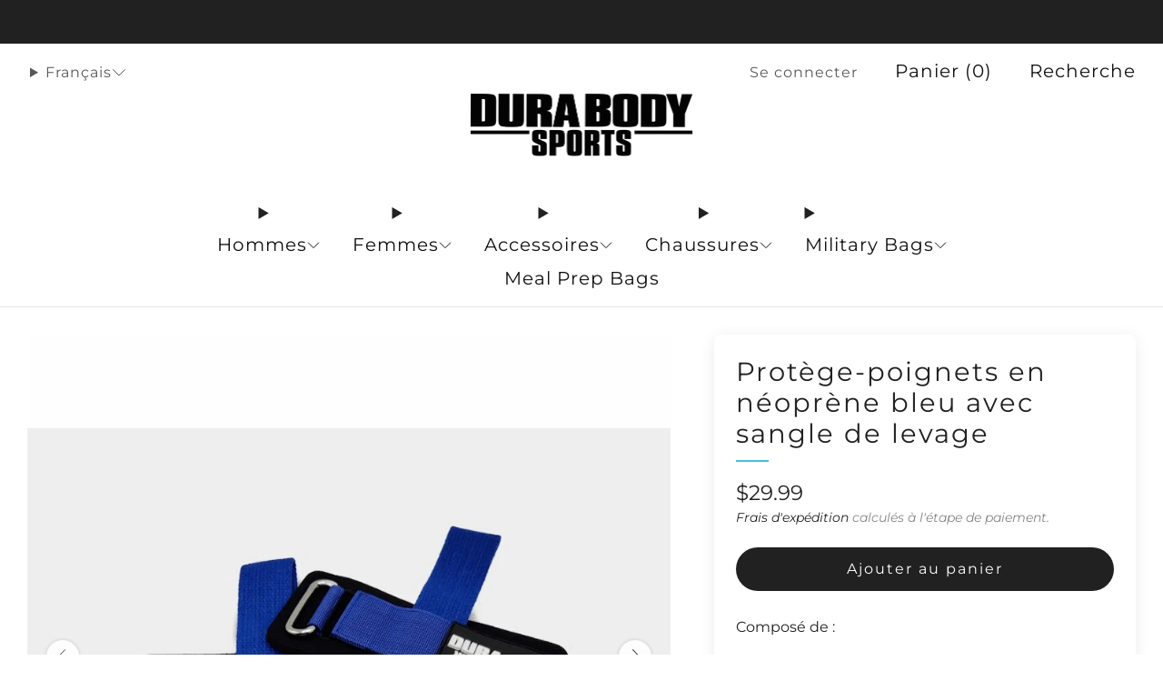

--- FILE ---
content_type: text/css
request_url: https://durabodysports.com/cdn/shop/t/36/assets/component-navigation-drawer.css?v=68136065212661734271768497288
body_size: 1683
content:
.header-trigger{position:absolute;top:0}.header-trigger--left{left:30px}.header-trigger--right{right:30px;text-align:right}.header--search-enabled .header-trigger--right{right:72px}.header-trigger--far-right{right:30px;text-align:right}.header-trigger--far-right .header-trigger__link{top:-1px}.header-trigger__link{position:relative;width:20px;height:20px;font-size:20px;line-height:0;display:block;color:var(--header-text-color);background-color:transparent;border:0 none;cursor:pointer;padding:0}.header-trigger{opacity:1;transition:opacity .15s ease-in-out}@media (max-width: 61.24em){.header-trigger--left{left:18px}.header-trigger--right{right:18px}.header--search-enabled .header-trigger--right{right:54px}.header-trigger--far-right{right:18px}}.mobile-draw-trigger-icon,.search-draw-trigger-icon,.cart-draw-trigger-icon{display:none}.modal.modal--main-menu{--width: 444px}.modal.modal--main-menu .modal__content{padding-bottom:72px}.mobile-draw__account{position:absolute;top:6px;right:0}@media (min-width: 35em){.mobile-draw__account{top:24px;right:24px}}.mobile-header__link{display:inline-flex;align-items:center;padding:0 18px;line-height:54px;color:#fffc;font-size:.85rem}.drawer-nav{padding:0 18px}@media (min-width: 35em){.drawer-nav{padding:0 42px}}.drawer-nav summary{list-style:none}.drawer-nav summary::-webkit-details-marker,.drawer-nav summary::marker{display:none}.drawer-nav .list-menu{position:static}.drawer-nav .list-menu__item--active .list-menu__link,.drawer-nav .list-menu__item--active .list-menu__link:hover{text-decoration:none}.drawer-nav .mega-panel__block{padding:0;margin:0 18px}@media (min-width: 35em){.drawer-nav .mega-panel__block{margin:0 42px}}.drawer-nav .mega-panel__heading{padding:0}.drawer-nav .mega-panel__heading .cta__title{color:#fff;font-size:calc(var(--font--size-mobile-nav) / var(--font--size-base) * 1rem);margin-bottom:.5em}.drawer-nav .mega-panel__block--scroll .mega-panel__heading{padding:0 18px}.drawer-nav .mega-panel__items{display:grid;grid-template-columns:repeat(var(--per-row),1fr);gap:18px 18px}.drawer-nav .mega-panel__block--scroll{margin:0}.drawer-nav .mega-panel__block--scroll .mega-panel__items{display:flex;flex-wrap:nowrap;overflow-x:scroll;overscroll-behavior-x:contain;scroll-snap-type:x mandatory;width:100%;padding-left:18px;padding-right:calc(36px / var(--per-row));padding-bottom:12px;scroll-padding:0 18px;margin:0}@media (min-width: 35em){.drawer-nav .mega-panel__block--scroll .mega-panel__items{gap:18px 42px;padding-left:42px;padding-right:calc(84px / var(--per-row));scroll-padding:0 42px}}.drawer-nav .mega-panel__block--scroll .mega-panel__items .mega-panel__item{flex:0 0 calc(100% / var(--per-row) - 1px * var(--per-row));position:relative;display:inline-block;scroll-snap-align:start;scroll-snap-stop:always}@media (min-width: 35em){.drawer-nav .mega-panel__block--scroll .mega-panel__items .mega-panel__item{flex:0 0 calc(100% / var(--per-row) + 18px * var(--per-row))}}.drawer-nav .cta__image{position:absolute;top:0;left:0;width:100%;height:100%;object-fit:cover}.drawer-nav .cta--text-align-center{text-align:center}.drawer-nav .cta__content{margin-top:9px}.drawer-nav .cta__title{margin-bottom:3px;font-size:calc(var(--font--size-mobile-nav) / var(--font--size-base) * 1rem);color:#fffc;line-height:1.8}.drawer-nav .cta__text{font-family:var(--font--body);font-weight:var(--font--body-weight);font-style:var(--font--body-style);text-transform:initial;line-height:1.5;letter-spacing:0;margin-bottom:3px;font-size:11px;color:#fffc}.drawer-nav .c-btn--mono{background-color:#fffc;color:#212121cc}.drawer-nav .c-btn--hollow{color:#fffc;box-shadow:inset 0 0 0 1px #fffc}.drawer-nav .c-btn--hollow:hover:not([disabled]){background-color:#fff;color:#212121}.has-borders .drawer-nav--main .list-menu__item:not(:last-of-type){border-bottom:1px solid rgba(255,255,255,.2)}.has-borders .drawer-nav--main .drawer-nav__header+.list-menu .list-menu__item:first-of-type{border-top:1px solid rgba(255,255,255,.2)}.drawer-nav--main .list-menu__link{color:#fffc;font-size:calc(var(--font--size-mobile-nav) / var(--font--size-base) * 1rem);padding:1em 0}.has-borders .drawer-nav--main .list-menu__link{padding:1.25em 0}.drawer-nav--main .list-menu__link:hover{color:#ffffffe6}.drawer-nav--main .list-menu__link--sub{padding-right:2em}.drawer-nav--main .list-menu__link--sub:after{font-size:.9em;width:.9em;height:.9em;line-height:.9em}.drawer-nav--secondary{margin-top:18px}.drawer-nav--secondary .list-menu__link{color:#fff9;font-size:calc(var(--font--size-mobile-nav) / var(--font--size-base) * .9rem);padding:.5em 0}.drawer-nav--secondary .list-menu__link:hover{color:#fffc}.drawer-nav__panel{box-sizing:border-box;position:absolute;top:0;width:100%;bottom:0;left:0;background-color:var(--background-color);transform:translate3d(100%,0,0);visibility:hidden}details[open]>.drawer-nav__panel{transition:transform .2s cubic-bezier(.3,-.1,.25,1),visibility .2s cubic-bezier(.3,-.1,.25,1)}details[open].is-opening>.drawer-nav__panel{transform:translateZ(0);visibility:visible;transition:transform .4s cubic-bezier(.3,-.1,.25,1),visibility .4s cubic-bezier(.3,-.1,.25,1)}.drawer-nav__panel .list-menu{padding:24px 18px 0}@media (min-width: 35em){.drawer-nav__panel .list-menu{padding:24px 42px 0}}@media (prefers-reduced-motion: reduce){details[open]>.drawer-nav__panel{transition:visibility .2s cubic-bezier(.3,-.1,.25,1)}details[open].is-opening>.drawer-nav__panel{transition:visibility .4s cubic-bezier(.3,-.1,.25,1)}}.drawer-nav__empty-banner{position:sticky;top:0;display:block;height:72px;width:100%;background-color:var(--background-color)}@media (min-width: 35em){.drawer-nav__empty-banner{height:96px}}.drawer-nav__wrapper{height:100%;overflow-y:scroll;padding-bottom:18px}.drawer-nav__panel:not(.has-banner)>.drawer-nav__wrapper{padding-bottom:78px}.drawer-nav__banner{position:sticky;top:calc(67px - var(--banner-height));padding-bottom:6px}@media (min-width: 35em){.drawer-nav__banner{top:calc(102px - var(--banner-height))}}.drawer-nav__header{position:relative;margin:0 18px}@media (min-width: 35em){.drawer-nav__header{margin:0 42px}}.drawer-nav__header+.list-menu{padding-top:0}.drawer-nav__header+.drawer-nav__additional-content{margin-top:0}.drawer-nav__back{position:absolute;top:50%;left:0;display:flex;align-items:center;transform:translateY(-50%);height:100%;width:2em;padding:0;background-color:transparent;border:0 none;color:#fff9;font-size:calc(var(--font--size-mobile-nav) / var(--font--size-base) * 1rem);line-height:1.5;cursor:pointer}.has-borders .drawer-nav__back{padding-top:1.25em;padding-bottom:1.25em}.drawer-nav__back .icon{--size: .9em}.drawer-nav__title{text-align:center;padding:1em 1.5em;color:#fff;font-size:calc(var(--font--size-mobile-nav) / var(--font--size-base) * 1rem)}.has-borders .drawer-nav__title{padding-top:1.25rem;padding-bottom:1.25rem}.drawer-nav__additional-content{margin-top:24px}.drawer-nav__view-all{margin:18px 18px 0}@media (min-width: 35em){.drawer-nav__view-all{margin:24px 42px 0}}.modal--main-menu .modal__close{opacity:1;color:#fff;transition:color .4s ease;top:6px}@media (min-width: 35em){.modal--main-menu .modal__close{top:24px;left:24px}}.modal--main-menu.has-banner .modal__close{color:#fff;transition:color .4s ease}.mobile-draw__footer{padding:0 18px}@media (min-width: 35em){.mobile-draw__footer{padding:0 42px}}.mobile-footer__contact{margin-top:18px}.mobile-footer__contact+.social-links.social-links{margin-top:0}.mobile-footer__title{color:#fff;text-transform:var(--font--title-transform);margin-bottom:12px}.mobile-footer__text{margin:0}.mobile-footer__text-link{display:inline-flex;align-items:center;overflow-wrap:break-word;color:#fffc;font-size:calc(var(--font--size-mobile-nav) / var(--font--size-base) * .9rem);-webkit-transition:all .2s ease-in-out;-moz-transition:all .2s ease-in-out;transition:all .2s ease-in-out}.mobile-footer__text-link:hover{color:#fff;opacity:1}.mobile-draw__icon{display:inline-flex;width:1.25em;margin-right:.5em}.mobile-draw__icon .icon{--size: 1.25em}.mobile-footer .social-links{--icon-size: 2.25rem;--icon-font-size: 1.1rem;margin-top:12px;margin-left:-.65rem}.mobile-footer .social-links .social-links__link{color:#fff}.mobile-cta{margin-top:18px}.mobile-cta__image{width:100%;margin-bottom:12px}.mobile-cta__image-link{-webkit-transition:all .2s ease-in-out;-moz-transition:all .2s ease-in-out;transition:all .2s ease-in-out}.mobile-cta__image-link:hover{opacity:.85}.mobile-cta__title{margin-bottom:3px;color:#fff}.mobile-cta__text{color:#fffc;font-size:.85rem;margin-bottom:3px}.mobile-cta__text.rte a:not(.link){color:#fff;border-color:#fffc}.mobile-cta__link{margin-top:6px}.mobile-cta__link .link{color:#fff}.mobile-draw__localize{position:absolute;height:auto;width:100%;max-width:460px;left:0;bottom:0;background-color:var(--background-color);text-align:center;font-size:.9em;-webkit-backface-visibility:hidden;backface-visibility:hidden;border-top:1px solid rgba(255,255,255,.2)}.mobile-draw__localize .localize__form{display:flex;align-items:center}.mobile-draw__localize .localize__item__wrapper.localize__item__wrapper{flex:1 1 auto;display:block;position:relative;padding:0 18px;margin:0;font-size:.85rem}@media (min-width: 35em){.mobile-draw__localize .localize__item__wrapper.localize__item__wrapper{padding:0 42px}}.mobile-draw__localize .localize__item__wrapper:last-of-type:not(:only-of-type):before{content:"";width:1px;height:21px;position:absolute;left:0;top:50%;transform:translateY(-50%);background-color:#fff3}.mobile-draw__localize .localize__item__wrapper:last-of-type:not(:only-of-type) .localize__items:before,.mobile-draw__localize .localize__item__wrapper:last-of-type:not(:only-of-type) .localize__items:after{left:auto;right:18px}.mobile-draw__localize .localize__toggle{width:calc(100% - 18px);text-align:left;padding:0 18px 0 0;white-space:nowrap;overflow:hidden;text-overflow:ellipsis;line-height:56px;font-size:1em;font-family:var(--font--body);font-weight:var(--font--body-weight);font-style:var(--font--body-style);letter-spacing:normal;text-transform:none}.mobile-draw__localize .localize__toggle .icon{position:absolute;right:24px}@media (min-width: 35em){.mobile-draw__localize .localize__toggle .icon{right:42px}}.mobile-draw__localize .localize__items{width:94%;bottom:95%;left:3%;background-color:var(--background-color);border:1px solid rgba(255,255,255,.2)}.mobile-draw__localize .localize__items:before{border-color:rgba(255,255,255,.2) transparent transparent transparent}.mobile-draw__localize .localize__items:after{border-color:var(--background-color) transparent transparent transparent}.mobile-draw__localize .localize__items-wrapper{width:100%;min-width:100%;max-width:100%;list-style:none}.mobile-draw__localize .list-menu__link,.mobile-draw__localize .localize__item__link{text-align:left;white-space:normal;color:#fffc;padding:6px}.mobile-draw__localize .list-menu__link:hover,.mobile-draw__localize .list-menu__link.selected,.mobile-draw__localize .localize__item__link:hover,.mobile-draw__localize .localize__item__link.selected{color:#fff;background:#ffffff0d}.modal--dark .modal__close,.modal--dark .mobile-footer__title,.modal--dark .mobile-nav__sub__link,.modal--dark .mobile-nav__sub-t__link,.modal--dark .mobile-cta__text,.modal--dark .drawer-nav--main .list-menu__link,.modal--dark .drawer-nav__title,.modal--dark .drawer-nav .cta__title,.modal--dark .drawer-nav .cta__text{color:#212121}.modal--dark .drawer-nav__back,.modal--dark .drawer-nav--secondary .list-menu__link{color:#212121a6}.modal--dark .mobile-nav__link:hover,.modal--dark .mobile-nav__sub__link:hover,.modal--dark .mobile-footer .social-links__link:hover,.modal--dark .mobile-nav__sub-t__link:hover{color:#212121}.modal--dark .c-btn--mono{background-color:#212121;color:#fff}.modal--dark .c-btn--hollow{color:#212121;box-shadow:inset 0 0 0 1px #212121cc}.modal--dark .c-btn--hollow:hover:not([disabled]){background-color:#212121;color:#fff}.modal--dark .drawer-nav--main .list-menu__item:not(:last-of-type){border-color:#2121211a}.modal--dark .drawer-nav--main .drawer-nav__header+.list-menu .list-menu__item:first-of-type{border-color:#2121211a}.modal--dark .mobile-nav__sub-t,.modal--dark .mobile-nav__item,.modal--dark .mobile-draw__localize{border-color:#2121211a}.modal--dark .mobile-draw__localize .localize__item__wrapper:last-of-type:not(:only-of-type):before{background-color:#2121211a}.modal--dark .mobile-draw__localize .localize__items{border-color:#21212133}.modal--dark .mobile-draw__localize .localize__items:before{border-color:rgba(33,33,33,.2) transparent transparent transparent}.modal--dark .mobile-draw__localize .list-menu__link,.modal--dark .mobile-draw__localize .localize__item__link{color:#212121}.modal--dark .mobile-draw__localize .list-menu__link:hover,.modal--dark .mobile-draw__localize .list-menu__link.selected,.modal--dark .mobile-draw__localize .localize__item__link:hover,.modal--dark .mobile-draw__localize .localize__item__link.selected{color:#212121;background:#2121210f}.modal--dark .mobile-search__input{border-color:#2121211a}.modal--dark .mobile-search__input:focus,.modal--dark .mobile-search__input:active{color:#212121}.modal--dark .mobile-search__input::-webkit-input-placeholder{color:#21212180}.modal--dark .mobile-search__input:-moz-placeholder{color:#21212180}.modal--dark .mobile-search__input::-moz-placeholder{color:#21212180}.modal--dark .mobile-search__input:-ms-input-placeholder{color:#21212180}.modal--dark .mobile-header__link,.modal--dark .mobile-footer__text-link,.modal--dark .mobile-footer .social-links__link,.modal--dark .mobile-draw__localize .localize__toggle,.modal--dark .mobile-header__link:hover,.modal--dark .mobile-footer__text-link:hover,.modal--dark .mobile-footer .social-links__link:hover,.modal--dark .mobile-draw__localize .localize__toggle:hover{color:#212121}.modal--dark .mobile-footer .social-links__link{border-color:#21212180}.modal--dark .mobile-cta__text.rte a:not(.link){border-color:#212121}
/*# sourceMappingURL=/cdn/shop/t/36/assets/component-navigation-drawer.css.map?v=68136065212661734271768497288 */


--- FILE ---
content_type: text/css
request_url: https://durabodysports.com/cdn/shop/t/36/assets/plugin-photoswipe.css?v=112725309898584259301768497288
body_size: 1011
content:
/*! PhotoSwipe main CSS by Dmytro Semenov | photoswipe.com */.pswp{--pswp-bg: #000;--pswp-placeholder-bg: #222;--pswp-root-z-index: 100000;--pswp-preloader-color: rgba(79, 79, 79, .4);--pswp-preloader-color-secondary: rgba(255, 255, 255, .9);--pswp-icon-color: #fff;--pswp-icon-color-secondary: #4f4f4f;--pswp-icon-stroke-color: #4f4f4f;--pswp-icon-stroke-width: 2px;--pswp-error-text-color: var(--pswp-icon-color)}.pswp{position:fixed;top:0;left:0;width:100%;height:100%;z-index:var(--pswp-root-z-index);display:none;touch-action:none;outline:0;opacity:.003;contain:layout style size;-webkit-tap-highlight-color:rgba(0,0,0,0)}.pswp:focus{outline:0}.pswp *{box-sizing:border-box}.pswp img{max-width:none}.pswp--open{display:block}.pswp,.pswp__bg{transform:translateZ(0);will-change:opacity}.pswp__bg{opacity:.005;background:var(--pswp-bg)}.pswp,.pswp__scroll-wrap{overflow:hidden}.pswp__scroll-wrap,.pswp__bg,.pswp__container,.pswp__item,.pswp__content,.pswp__img,.pswp__zoom-wrap{position:absolute;top:0;left:0;width:100%;height:100%}.pswp__img,.pswp__zoom-wrap{width:auto;height:auto}.pswp--click-to-zoom.pswp--zoom-allowed .pswp__img{cursor:-webkit-zoom-in;cursor:-moz-zoom-in;cursor:zoom-in}.pswp--click-to-zoom.pswp--zoomed-in .pswp__img{cursor:move;cursor:-webkit-grab;cursor:-moz-grab;cursor:grab}.pswp--click-to-zoom.pswp--zoomed-in .pswp__img:active{cursor:-webkit-grabbing;cursor:-moz-grabbing;cursor:grabbing}.pswp--no-mouse-drag.pswp--zoomed-in .pswp__img,.pswp--no-mouse-drag.pswp--zoomed-in .pswp__img:active,.pswp__img{cursor:-webkit-zoom-out;cursor:-moz-zoom-out;cursor:zoom-out}.pswp__container,.pswp__img,.pswp__button,.pswp__counter{-webkit-user-select:none;-moz-user-select:none;-ms-user-select:none;user-select:none}.pswp__item{z-index:1;overflow:hidden}.pswp__hidden{display:none!important}.pswp__content{pointer-events:none}.pswp__content>*{pointer-events:auto}.pswp__error-msg-container{display:grid}.pswp__error-msg{margin:auto;font-size:1em;line-height:1;color:var(--pswp-error-text-color)}.pswp .pswp__hide-on-close{opacity:.005;will-change:opacity;transition:opacity var(--pswp-transition-duration) cubic-bezier(.4,0,.22,1);z-index:10;pointer-events:none}.pswp--ui-visible .pswp__hide-on-close{opacity:1;pointer-events:auto}.pswp__button{position:relative;display:block;width:50px;height:60px;padding:0;margin:0;overflow:hidden;cursor:pointer;background:none;border:0;box-shadow:none;opacity:.85;-webkit-appearance:none;-webkit-touch-callout:none}.pswp__button:hover,.pswp__button:active,.pswp__button:focus{transition:none;padding:0;background:none;border:0;box-shadow:none;opacity:1}.pswp__button:disabled{opacity:.3;cursor:auto}.pswp__icn{fill:var(--pswp-icon-color);color:var(--pswp-icon-color-secondary)}.pswp__icn{position:absolute;top:14px;left:9px;width:32px;height:32px;overflow:hidden;pointer-events:none}.pswp__icn-shadow{stroke:var(--pswp-icon-stroke-color);stroke-width:var(--pswp-icon-stroke-width);fill:none}.pswp__icn:focus{outline:0}div.pswp__img--placeholder,.pswp__img--with-bg{background:var(--pswp-placeholder-bg)}.pswp__top-bar{position:absolute;left:0;top:0;width:100%;height:60px;display:flex;flex-direction:row;justify-content:flex-end;z-index:10;pointer-events:none!important}.pswp__top-bar>*{pointer-events:auto;will-change:opacity}.pswp__button--close{margin-right:6px}.pswp__button--arrow{position:absolute;width:75px;height:100px;top:50%;margin-top:-50px}.pswp__button--arrow:disabled{display:none;cursor:default}.pswp__button--arrow .pswp__icn{top:50%;margin-top:-30px;width:60px;height:60px;background:none;border-radius:0}.pswp--one-slide .pswp__button--arrow{display:none}.pswp--touch .pswp__button--arrow{visibility:hidden}.pswp--has_mouse .pswp__button--arrow{visibility:visible}.pswp__button--arrow--prev{right:auto;left:0}.pswp__button--arrow--next{right:0}.pswp__button--arrow--next .pswp__icn{left:auto;right:14px;transform:scaleX(-1)}.pswp__button--zoom{display:none}.pswp--zoom-allowed .pswp__button--zoom{display:block}.pswp--zoomed-in .pswp__zoom-icn-bar-v{display:none}.pswp__preloader{position:relative;overflow:hidden;width:50px;height:60px;margin-right:auto}.pswp__preloader .pswp__icn{opacity:0;transition:opacity .2s linear;animation:pswp-clockwise .6s linear infinite}.pswp__preloader--active .pswp__icn{opacity:.85}@keyframes pswp-clockwise{0%{transform:rotate(0)}to{transform:rotate(360deg)}}.pswp__counter{height:30px;margin-top:15px;margin-inline-start:20px;font-size:14px;line-height:30px;color:var(--pswp-icon-color);text-shadow:1px 1px 3px var(--pswp-icon-color-secondary);opacity:.85}.pswp--one-slide .pswp__counter{display:none}.pswp{--pswp-bg: #ffffff;--pswp-placeholder-bg: #f2f2f2;--pswp-error-text-color: #f7f7f7;--pswp-root-z-index: 100000;--pswp-preloader-color: rgba(79, 79, 79, .4);--pswp-preloader-color-secondary: rgba(255, 255, 255, .9);--pswp-icon-color: #222;--pswp-icon-color-secondary: #f2f2f2;--pswp-icon-stroke-color: rgba(0 0 0 / 25%);--pswp-icon-stroke-width: 2px}.pswp .pswp__bg{display:block!important}.pswp .pswp{position:fixed}.pswp .pswp__button{width:48px;height:48px;margin:20px;background:transparent}.pswp .pswp__button:before{content:"";position:absolute;top:50%;left:50%;width:calc(100% - 6px);height:calc(100% - 6px);-webkit-box-shadow:0 0 4px var(--pswp-icon-stroke-color);box-shadow:0 0 4px var(--pswp-icon-stroke-color);background-color:#fff;margin:auto;text-align:center;transform:translate(-50%,-50%);transition:background-color .2s ease-in-out}.pswp .pswp__button .pswp__icn,.pswp .pswp__button--arrow .pswp__icn:before{position:absolute;top:50%;left:50%;transform:translate(-50%,-50%);background:none;border-radius:0}.pswp .pswp__button:hover:before,.pswp .pswp__button:active:before,.pswp .pswp__button:focus:before{background-color:#fff;transition:background-color .2s ease-in-out;opacity:1}.pswp .pswp__icn{--size: 19px;font-size:21px;line-height:1;color:var(--pswp-icon-color);margin-top:0;width:var(--size);height:var(--size)}.pswp .pswp__icn .icon--search{--size: 19px}.pswp .pswp__top-bar{height:clamp(4rem,14vw,6rem)}.pswp .pswp__button--arrow{transform:translateY(-50%)}.pswp .pswp__button--arrow--prev .pswp__icn{left:47%}.pswp .pswp__button--arrow--next .pswp__icn{left:53%}.pswp .zoom-icon__plus{position:absolute;height:calc(var(--size) / 3);width:calc(var(--size) / 3);top:50%;left:50%;transform:translate(-50%,-50%)}.pswp .zoom-icon__plus:before,.pswp .zoom-icon__plus:after{content:"";position:absolute;display:block;background-color:currentColor}.pswp .zoom-icon__plus:before{left:0;top:50%;transform:translateY(-50%);width:100%;height:var(--stroke-width)}.pswp .zoom-icon__plus:after{top:0;left:50%;transform:translate(-50%);height:100%;width:var(--stroke-width)}.pswp.pswp--zoomed-in .zoom-icon__plus:after{display:none}.no-touchevents .pswp .pswp__button--zoom{display:none}@media (max-width: 47.9275em){.pswp .pswp__button{margin:10px;width:42px;height:42px}.pswp .pswp__button--zoom{margin-right:0}.pswp .pswp__button--close{margin-left:6px}}
/*# sourceMappingURL=/cdn/shop/t/36/assets/plugin-photoswipe.css.map?v=112725309898584259301768497288 */


--- FILE ---
content_type: text/css
request_url: https://durabodysports.com/cdn/shop/t/36/assets/section-recommended-products.css?v=8281149731851687281768497288
body_size: -374
content:
.section--recommended-products .product-card{margin-bottom:12px}.section--recommended-products .items-scroll[scrollable]{margin-bottom:0}@media (min-width: 47.9375em){.section--recommended-products .items-scroll[scrollable]{margin-bottom:0}}.section--recommended-products .items-scroll[scrollable] .product-card{margin-bottom:0}.section--recommended-products .items-scroll[scrollable][items-overflow] [data-items]{margin-bottom:var(--page-navigation-margin);overflow-y:hidden}.section--recommended-products .items-scroll[scrollable][items-overflow] [data-items] .product-card{margin-bottom:0}.section--recommended-products.section--has-link .product-card{margin-bottom:18px}.section--recommended-products.section--has-link .items-scroll[scrollable]{margin-bottom:24px}
/*# sourceMappingURL=/cdn/shop/t/36/assets/section-recommended-products.css.map?v=8281149731851687281768497288 */


--- FILE ---
content_type: text/javascript
request_url: https://durabodysports.com/cdn/shop/t/36/assets/custom.js?v=101612360477050417211768497288
body_size: -724
content:
//# sourceMappingURL=/cdn/shop/t/36/assets/custom.js.map?v=101612360477050417211768497288
